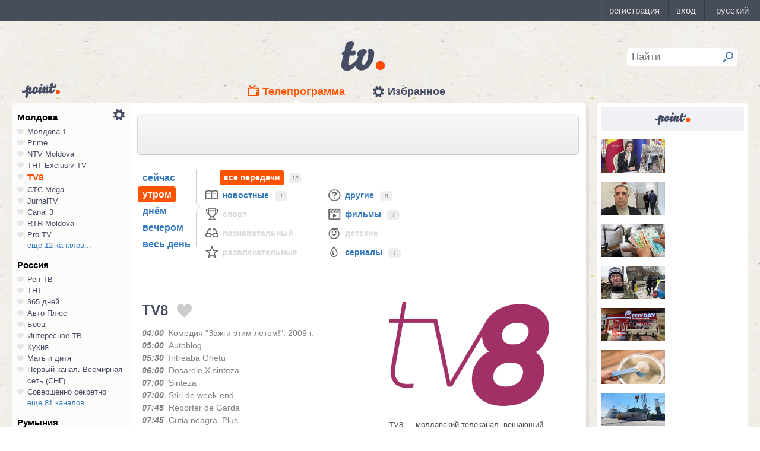

--- FILE ---
content_type: text/html; charset=UTF-8
request_url: https://point.md/ru/tv/tv8/02-06-2024?range=1
body_size: 48243
content:
<!DOCTYPE html>
<!--[if lt IE 7]> <html class="no-js lt-ie9 lt-ie8 lt-ie7" lang="ru"> <![endif]-->
<!--[if IE 7]> <html class="no-js lt-ie9 lt-ie8" lang="ru"> <![endif]-->
<!--[if IE 8]> <html class="no-js lt-ie9" lang="ru"> <![endif]-->
<!--[if gt IE 8]><!--> <html class="no-js" lang="ru"> <!--<![endif]-->
<head>
<meta charset="utf-8">
<title>Телепрограмма TV8 Программа передач TV8 на 02 июня 2024.</title>
<meta name="referrer" content="always">
<meta name="referrer" content="unsafe-url">
<meta property="fb:pages" content="291206964288143" />
<meta name="description" content="Телеканал TV8: программа телепередач канала TV8 на 02 июня 2024, программа ТВ передач канала TV8 на 02 июня 2024.">
<meta http-equiv="X-UA-Compatible" content="IE=edge">
<meta http-equiv="Content-language" content="ru">
<meta name="viewport" content="width=device-width, initial-scale=1">
<meta name="91564b2866880340b54fca4e61da2ba7" content="">
<meta property="og:title" content='Телепрограмма TV8 Программа передач TV8 на 02 июня 2024.'>
<meta property="og:description" content='Телеканал TV8: программа телепередач канала TV8 на 02 июня 2024, программа ТВ передач канала TV8 на 02 июня 2024.'>
<meta name="google-site-verification" content="MgzPYYwLsDBR3MwyP5vQwaNntlZhsA9ZbHzqi76XkTI" />
<meta name="google-site-verification" content="FbAVYAlIfMOs5JMfrra3FNGi9ob3inMGXMey6DxGaTQ" />
<meta property="og:site_name" content="Point.md">
<link rel="manifest" href="/manifest.json">
<link rel="apple-touch-icon" href="/static/assets/i/common/favicons/apple-touch-icon.png?v=eb4027d0bf92e5b8e0fcb1718130d86a">
<link rel="icon" type="image/png" sizes="32x32" href="/static/assets/i/common/favicons/favicon-32x32.png?v=a53f946719508f607cfc0dd7d20ec198">
<link rel="icon" type="image/png" sizes="16x16" href="/static/assets/i/common/favicons/favicon-16x16.png?v=9d63d703e9736f82d2d8bf1f322c7d3e">
<link rel='shortcut icon' href="/static/assets/i/common/favicons/favicon.ico?v=2f9cff9c47dc1b5e7827967e1c9c1ac3">
<link rel="mask-icon" href="/static/assets/i/common/favicons/safari-pinned-tab.svg?v=04489c59e4fa654bc5fafc8d94255afe" color="#5bbad5">
<meta name="msapplication-TileColor" content="#00aba9">
<meta name="theme-color" content="#ffffff">
<script src="https://cdn.jsdelivr.net/npm/chart.js@2.8.0"></script>

<meta name="keywords" content="TV8, телепрограмма, программа передач, на 02 июня 2024">

<!-- Google Tag Manager -->
<script>(function(w,d,s,l,i){w[l]=w[l]||[];w[l].push({'gtm.start':
new Date().getTime(),event:'gtm.js'});var f=d.getElementsByTagName(s)[0],
j=d.createElement(s),dl=l!='dataLayer'?'&l='+l:'';j.async=true;j.src=
'https://www.googletagmanager.com/gtm.js?id='+i+dl;f.parentNode.insertBefore(j,f);
})(window,document,'script','dataLayer','GTM-TK7TMRL');</script>
<!-- End Google Tag Manager -->
<meta property="og:type" content="website">
<meta property="og:image:width" content="600">
<meta property="og:image:height" content="315">
<meta property="og:image" itemprop="image" content="https://point.md/static/assets/i/common/logo-og.png">


<meta property="og:url" content="https://point.md/ru/tv/tv8/02-06-2024?range=1">


<link rel="preload" href="/static/assets/fonts/Inter-Regular-Web.ttf" as="font" crossorigin="anonymous" />
<link rel="preload" href="/static/assets/fonts/Inter-Bold.ttf" as="font" crossorigin="anonymous" />
<link rel="preload" href="/static/assets/fonts/Inter-SemiBold.ttf" as="font" crossorigin="anonymous" />
<link rel="alternate" hreflang="ro" href="https://point.md/ro/">
<link rel="icon" type="icon" href="/static/favicon.ico?v=35b5f75047dfd55dd1d603080c3ded93">
<link rel="stylesheet" rel="preload" href="/static/assets/dist/css/styles.css?v=16122020" as="style">
<script data-ad-client="ca-pub-1293188035257222" async src="https://pagead2.googlesyndication.com/pagead/js/adsbygoogle.js"></script>
</head>
<body class="tv-page" >
<!-- Google Tag Manager (noscript) -->
<noscript><iframe src="https://www.googletagmanager.com/ns.html?id=GTM-TK7TMRL"
height="0" width="0" style="display:none;visibility:hidden"></iframe></noscript>
<!-- End Google Tag Manager (noscript) -->
<style>
#topbar-panel {
display: block;
position: fixed;
top: 0;
left: 0;
z-index: 100;
width: 100%;
height: 36px;
}
#topbar{
display: block;
position: fixed;
top: 0;
left: 0;
z-index: 20000;
width: 100%;
height: 36px;
background: #474D59;
}
</style>
<script
id="topbar"
src="//simpalsid.com/simpalsid/static/js/loader.min.js?v=202003"
data-project-id="5107de83-f208-4ca4-87ed-9b69d58d16e1"
async></script>

<script src="/static/components/votum-client/dist/browser-votum-client-app.js?v=2.5.63"></script>
<!--[if lt IE 7]><p class="chromeframe">Вы используете <strong>устаревший</strong> браузер. Пожалуйста <a href="http://browsehappy.com/">обновите ваш браузер</a> или <a href="http://www.google.com/chromeframe/?redirect=true">активируйте Google Chrome Frame</a>.</p><![endif]-->


<div class="wrapper" itemscope itemtype="https://schema.org/WebPage">
<img src="/static/assets/i/common/logo-news.png" class="logo-for-print" alt="point news">
<header class="header">

<header class="tv__header">
<a class="tv__header__logo"href="/ru/tv"></a>
<a class="tv__header__point" href="/"></a>
<nav class="tv__header__navigation" >
<ul>
<li class="m-active">
<a class="tv__header__navigation__tvprogramm " href="/ru/tv">Телепрограмма</a>
</li>
<li class="">
<a class="tv__header__navigation__settings" href="/ru/tv/settings">Избранное</a>
</li>
</ul>
</nav>
<div class="tv__header__search" id="tv_search_form">
<fieldset>
<input value="" name="q" id="tv_search_input" type="text" class="query" placeholder="Найти" maxlength="40" data-lang="ru" autocomplete="off" >
<button id="searchbutton" type="submit"></button>
</fieldset>
<ul class="tv__header__search__autocomplete" >
</ul>
</div>
</header>
<script>
const layerObject = {
event: 'page_view',
pageType: 'tvpage',
};

window.dataLayer.push(layerObject);
</script>

</header>
<div class="content"
itemscope itemtype="http://www.schema.org/NewsArticle">

<div class="wrapper">
<section class="clearfix" id="container">
<aside class="channel__list" id="channel-list"><a class="channel__list__settings" href="/ru/tv/settings"></a>

<section class="channel__list__region">
<header class="channel__list__region__title">
Молдова
</header>
<ul class="channels_list_for_22">




<li data-channel-id-forfav="110" class="

">
<a href="/ru/tv/moldova1">
<i title="Нажмите, чтобы добавить канал Молдова 1 в избранное"
data-lang="ru"
data-action="add"
data-channel="110"
class=""></i>
Молдова 1
</a>
</li>




<li data-channel-id-forfav="145" class="

">
<a href="/ru/tv/prime">
<i title="Нажмите, чтобы добавить канал Prime в избранное"
data-lang="ru"
data-action="add"
data-channel="145"
class=""></i>
Prime
</a>
</li>




<li data-channel-id-forfav="413" class="

">
<a href="/ru/tv/NTV-Moldova">
<i title="Нажмите, чтобы добавить канал NTV Moldova в избранное"
data-lang="ru"
data-action="add"
data-channel="413"
class=""></i>
NTV Moldova
</a>
</li>




<li data-channel-id-forfav="141" class="

">
<a href="/ru/tv/tnt-exclusiv">
<i title="Нажмите, чтобы добавить канал ТНТ Exclusiv TV в избранное"
data-lang="ru"
data-action="add"
data-channel="141"
class=""></i>
ТНТ Exclusiv TV
</a>
</li>




<li data-channel-id-forfav="142" class="
 channel__list__selected
">
<a href="/ru/tv/tv8">
<i title="Нажмите, чтобы добавить канал TV8 в избранное"
data-lang="ru"
data-action="add"
data-channel="142"
class=""></i>
TV8
</a>
</li>




<li data-channel-id-forfav="140" class="

">
<a href="/ru/tv/ctc">
<i title="Нажмите, чтобы добавить канал СТС Mega в избранное"
data-lang="ru"
data-action="add"
data-channel="140"
class=""></i>
СТС Mega
</a>
</li>




<li data-channel-id-forfav="207" class="

">
<a href="/ru/tv/jurnaltv">
<i title="Нажмите, чтобы добавить канал JurnalTV в избранное"
data-lang="ru"
data-action="add"
data-channel="207"
class=""></i>
JurnalTV
</a>
</li>




<li data-channel-id-forfav="219" class="

">
<a href="/ru/tv/canal3">
<i title="Нажмите, чтобы добавить канал Canal 3 в избранное"
data-lang="ru"
data-action="add"
data-channel="219"
class=""></i>
Canal 3
</a>
</li>




<li data-channel-id-forfav="229" class="

">
<a href="/ru/tv/rtr">
<i title="Нажмите, чтобы добавить канал RTR Moldova в избранное"
data-lang="ru"
data-action="add"
data-channel="229"
class=""></i>
RTR Moldova
</a>
</li>




<li data-channel-id-forfav="138" class="

">
<a href="/ru/tv/protv-moldova">
<i title="Нажмите, чтобы добавить канал Pro TV в избранное"
data-lang="ru"
data-action="add"
data-channel="138"
class=""></i>
Pro TV
</a>
</li>




<li data-channel-id-forfav="189" class="

hidden_channel">
<a href="/ru/tv/familiadomashniy">
<i title="Нажмите, чтобы добавить канал Familia Domashniy в избранное"
data-lang="ru"
data-action="add"
data-channel="189"
class=""></i>
Familia Domashniy
</a>
</li>








<li data-channel-id-forfav="217" class="

hidden_channel">
<a href="/ru/tv/noroctv">
<i title="Нажмите, чтобы добавить канал Noroc в избранное"
data-lang="ru"
data-action="add"
data-channel="217"
class=""></i>
Noroc
</a>
</li>




<li data-channel-id-forfav="37" class="

hidden_channel">
<a href="/ru/tv/n4">
<i title="Нажмите, чтобы добавить канал N4 в избранное"
data-lang="ru"
data-action="add"
data-channel="37"
class=""></i>
N4
</a>
</li>




<li data-channel-id-forfav="4" class="

hidden_channel">
<a href="/ru/tv/canal2">
<i title="Нажмите, чтобы добавить канал Canal 2 в избранное"
data-lang="ru"
data-action="add"
data-channel="4"
class=""></i>
Canal 2
</a>
</li>




<li data-channel-id-forfav="8" class="

hidden_channel">
<a href="/ru/tv/acasa">
<i title="Нажмите, чтобы добавить канал Acasa в избранное"
data-lang="ru"
data-action="add"
data-channel="8"
class=""></i>
Acasa
</a>
</li>




<li data-channel-id-forfav="90" class="

hidden_channel">
<a href="/ru/tv/tvc21">
<i title="Нажмите, чтобы добавить канал TVC-21 в избранное"
data-lang="ru"
data-action="add"
data-channel="90"
class=""></i>
TVC-21
</a>
</li>
















































































































<li data-channel-id-forfav="218" class="

hidden_channel">
<a href="/ru/tv/accenttv">
<i title="Нажмите, чтобы добавить канал Accent TV в избранное"
data-lang="ru"
data-action="add"
data-channel="218"
class=""></i>
Accent TV
</a>
</li>






























































<li data-channel-id-forfav="362" class="

hidden_channel">
<a href="/ru/tv/tvr">
<i title="Нажмите, чтобы добавить канал TVR Moldova в избранное"
data-lang="ru"
data-action="add"
data-channel="362"
class=""></i>
TVR Moldova
</a>
</li>










<li data-channel-id-forfav="408" class="

hidden_channel">
<a href="/ru/tv/zona-m">
<i title="Нажмите, чтобы добавить канал Zona M в избранное"
data-lang="ru"
data-action="add"
data-channel="408"
class=""></i>
Zona M
</a>
</li>




<li data-channel-id-forfav="409" class="

hidden_channel">
<a href="/ru/tv/busuioc-tv">
<i title="Нажмите, чтобы добавить канал Busuioc TV в избранное"
data-lang="ru"
data-action="add"
data-channel="409"
class=""></i>
Busuioc TV
</a>
</li>




<li data-channel-id-forfav="414" class="

hidden_channel">
<a href="/ru/tv/agro-tv">
<i title="Нажмите, чтобы добавить канал Agro TV в избранное"
data-lang="ru"
data-action="add"
data-channel="414"
class=""></i>
Agro TV
</a>
</li>




<li data-channel-id-forfav="418" class="

hidden_channel">
<a href="/ru/tv/itv-moldova">
<i title="Нажмите, чтобы добавить канал ITV Moldova в избранное"
data-lang="ru"
data-action="add"
data-channel="418"
class=""></i>
ITV Moldova
</a>
</li>
























































































</ul>

<a class="channel__list__more"
data-channels-list=".channels_list_for_22"
href="#" title="Нажмите, чтобы развернуть список каналов для региона"
data-text-before="еще 12 каналов..."
data-text-after="свернуть"
data-state="hidden">
еще 12 каналов...
</a>

</section>

<section class="channel__list__region">
<header class="channel__list__region__title">
Россия
</header>
<ul class="channels_list_for_31">


























<li data-channel-id-forfav="230" class="

">
<a href="/ru/tv/rentv">
<i title="Нажмите, чтобы добавить канал Рен ТВ в избранное"
data-lang="ru"
data-action="add"
data-channel="230"
class=""></i>
Рен ТВ
</a>
</li>




<li data-channel-id-forfav="83" class="

">
<a href="/ru/tv/tnt">
<i title="Нажмите, чтобы добавить канал ТНТ в избранное"
data-lang="ru"
data-action="add"
data-channel="83"
class=""></i>
ТНТ
</a>
</li>














<li data-channel-id-forfav="1" class="

">
<a href="/ru/tv/365days">
<i title="Нажмите, чтобы добавить канал 365 дней в избранное"
data-lang="ru"
data-action="add"
data-channel="1"
class=""></i>
365 дней
</a>
</li>




<li data-channel-id-forfav="100" class="

">
<a href="/ru/tv/autoplus">
<i title="Нажмите, чтобы добавить канал Авто Плюс в избранное"
data-lang="ru"
data-action="add"
data-channel="100"
class=""></i>
Авто Плюс
</a>
</li>




<li data-channel-id-forfav="101" class="

">
<a href="/ru/tv/boec">
<i title="Нажмите, чтобы добавить канал Боец в избранное"
data-lang="ru"
data-action="add"
data-channel="101"
class=""></i>
Боец
</a>
</li>






<li data-channel-id-forfav="105" class="

">
<a href="/ru/tv/interesnoetv">
<i title="Нажмите, чтобы добавить канал Интересное ТВ в избранное"
data-lang="ru"
data-action="add"
data-channel="105"
class=""></i>
Интересное ТВ
</a>
</li>




<li data-channel-id-forfav="108" class="

">
<a href="/ru/tv/kuhnyatv">
<i title="Нажмите, чтобы добавить канал Кухня в избранное"
data-lang="ru"
data-action="add"
data-channel="108"
class=""></i>
Кухня
</a>
</li>




<li data-channel-id-forfav="109" class="

">
<a href="/ru/tv/mama-tv">
<i title="Нажмите, чтобы добавить канал Мать и дитя в избранное"
data-lang="ru"
data-action="add"
data-channel="109"
class=""></i>
Мать и дитя
</a>
</li>






<li data-channel-id-forfav="115" class="

">
<a href="/ru/tv/perviy-kanal-vsemirnaya-set">
<i title="Нажмите, чтобы добавить канал Первый канал. Всемирная сеть (СНГ) в избранное"
data-lang="ru"
data-action="add"
data-channel="115"
class=""></i>
Первый канал. Всемирная сеть (СНГ)
</a>
</li>




<li data-channel-id-forfav="117" class="

">
<a href="/ru/tv/sovsekretno">
<i title="Нажмите, чтобы добавить канал Совершенно секретно в избранное"
data-lang="ru"
data-action="add"
data-channel="117"
class=""></i>
Совершенно секретно
</a>
</li>






<li data-channel-id-forfav="12" class="

hidden_channel">
<a href="/ru/tv/tvkultura">
<i title="Нажмите, чтобы добавить канал Россия К в избранное"
data-lang="ru"
data-action="add"
data-channel="12"
class=""></i>
Россия К
</a>
</li>






<li data-channel-id-forfav="121" class="

hidden_channel">
<a href="/ru/tv/fenixplus">
<i title="Нажмите, чтобы добавить канал Феникс+Кино в избранное"
data-lang="ru"
data-action="add"
data-channel="121"
class=""></i>
Феникс+Кино
</a>
</li>






<li data-channel-id-forfav="13" class="

hidden_channel">
<a href="/ru/tv/peretz">
<i title="Нажмите, чтобы добавить канал Перец в избранное"
data-lang="ru"
data-action="add"
data-channel="13"
class=""></i>
Перец
</a>
</li>






<li data-channel-id-forfav="133" class="

hidden_channel">
<a href="/ru/tv/fox-life">
<i title="Нажмите, чтобы добавить канал Fox-Life в избранное"
data-lang="ru"
data-action="add"
data-channel="133"
class=""></i>
Fox-Life
</a>
</li>




<li data-channel-id-forfav="134" class="

hidden_channel">
<a href="/ru/tv/illuzion">
<i title="Нажмите, чтобы добавить канал Иллюзион+ в избранное"
data-lang="ru"
data-action="add"
data-channel="134"
class=""></i>
Иллюзион+
</a>
</li>






<li data-channel-id-forfav="14" class="

hidden_channel">
<a href="/ru/tv/tdk">
<i title="Нажмите, чтобы добавить канал Дамский клуб в избранное"
data-lang="ru"
data-action="add"
data-channel="14"
class=""></i>
Дамский клуб
</a>
</li>








<li data-channel-id-forfav="147" class="

hidden_channel">
<a href="/ru/tv/telekanaldetskiy">
<i title="Нажмите, чтобы добавить канал Детский в избранное"
data-lang="ru"
data-action="add"
data-channel="147"
class=""></i>
Детский
</a>
</li>






<li data-channel-id-forfav="149" class="

hidden_channel">
<a href="/ru/tv/ntvplus">
<i title="Нажмите, чтобы добавить канал НТВ+ Киносоюз в избранное"
data-lang="ru"
data-action="add"
data-channel="149"
class=""></i>
НТВ+ Киносоюз
</a>
</li>




<li data-channel-id-forfav="15" class="

hidden_channel">
<a href="/ru/tv/domashniy">
<i title="Нажмите, чтобы добавить канал Домашний в избранное"
data-lang="ru"
data-action="add"
data-channel="15"
class=""></i>
Домашний
</a>
</li>




<li data-channel-id-forfav="155" class="

hidden_channel">
<a href="/ru/tv/tvzvezda">
<i title="Нажмите, чтобы добавить канал Звезда в избранное"
data-lang="ru"
data-action="add"
data-channel="155"
class=""></i>
Звезда
</a>
</li>










<li data-channel-id-forfav="16" class="

hidden_channel">
<a href="/ru/tv/drive">
<i title="Нажмите, чтобы добавить канал Драйв в избранное"
data-lang="ru"
data-action="add"
data-channel="16"
class=""></i>
Драйв
</a>
</li>




<li data-channel-id-forfav="166" class="

hidden_channel">
<a href="/ru/tv/retro">
<i title="Нажмите, чтобы добавить канал Ретро в избранное"
data-lang="ru"
data-action="add"
data-channel="166"
class=""></i>
Ретро
</a>
</li>




<li data-channel-id-forfav="167" class="

hidden_channel">
<a href="/ru/tv/perviy-avtomobilni">
<i title="Нажмите, чтобы добавить канал Первый автомобильный в избранное"
data-lang="ru"
data-action="add"
data-channel="167"
class=""></i>
Первый автомобильный
</a>
</li>




<li data-channel-id-forfav="168" class="

hidden_channel">
<a href="/ru/tv/axnscifi">
<i title="Нажмите, чтобы добавить канал AXN Sci Fi в избранное"
data-lang="ru"
data-action="add"
data-channel="168"
class=""></i>
AXN Sci Fi
</a>
</li>








<li data-channel-id-forfav="173" class="

hidden_channel">
<a href="/ru/tv/pyatyy-kanal-sankt-peterburg">
<i title="Нажмите, чтобы добавить канал Петербург - 5-й канал в избранное"
data-lang="ru"
data-action="add"
data-channel="173"
class=""></i>
Петербург - 5-й канал
</a>
</li>




<li data-channel-id-forfav="174" class="

hidden_channel">
<a href="/ru/tv/domkino">
<i title="Нажмите, чтобы добавить канал Дом кино в избранное"
data-lang="ru"
data-action="add"
data-channel="174"
class=""></i>
Дом кино
</a>
</li>




<li data-channel-id-forfav="175" class="

hidden_channel">
<a href="/ru/tv/eurocinema">
<i title="Нажмите, чтобы добавить канал Еврокино в избранное"
data-lang="ru"
data-action="add"
data-channel="175"
class=""></i>
Еврокино
</a>
</li>




<li data-channel-id-forfav="179" class="

hidden_channel">
<a href="/ru/tv/spas">
<i title="Нажмите, чтобы добавить канал Спас в избранное"
data-lang="ru"
data-action="add"
data-channel="179"
class=""></i>
Спас
</a>
</li>




<li data-channel-id-forfav="18" class="

hidden_channel">
<a href="/ru/tv/eurosport">
<i title="Нажмите, чтобы добавить канал Евроспорт в избранное"
data-lang="ru"
data-action="add"
data-channel="18"
class=""></i>
Евроспорт
</a>
</li>




<li data-channel-id-forfav="182" class="

hidden_channel">
<a href="/ru/tv/rossiya-24">
<i title="Нажмите, чтобы добавить канал Россия 24 в избранное"
data-lang="ru"
data-action="add"
data-channel="182"
class=""></i>
Россия 24
</a>
</li>




<li data-channel-id-forfav="183" class="

hidden_channel">
<a href="/ru/tv/laminor">
<i title="Нажмите, чтобы добавить канал Ля-минор в избранное"
data-lang="ru"
data-action="add"
data-channel="183"
class=""></i>
Ля-минор
</a>
</li>




<li data-channel-id-forfav="19" class="

hidden_channel">
<a href="/ru/tv/eurosport2">
<i title="Нажмите, чтобы добавить канал Евроспорт 2 в избранное"
data-lang="ru"
data-action="add"
data-channel="19"
class=""></i>
Евроспорт 2
</a>
</li>




<li data-channel-id-forfav="191" class="

hidden_channel">
<a href="/ru/tv/russkaya-noch">
<i title="Нажмите, чтобы добавить канал Русская ночь в избранное"
data-lang="ru"
data-action="add"
data-channel="191"
class=""></i>
Русская ночь
</a>
</li>








<li data-channel-id-forfav="200" class="

hidden_channel">
<a href="/ru/tv/nastoyaschee_strashnoe_televidenie">
<i title="Нажмите, чтобы добавить канал Настоящее Страшное Телевидение в избранное"
data-lang="ru"
data-action="add"
data-channel="200"
class=""></i>
Настоящее Страшное Телевидение
</a>
</li>




<li data-channel-id-forfav="201" class="

hidden_channel">
<a href="/ru/tv/vremea">
<i title="Нажмите, чтобы добавить канал Время в избранное"
data-lang="ru"
data-action="add"
data-channel="201"
class=""></i>
Время
</a>
</li>




<li data-channel-id-forfav="202" class="

hidden_channel">
<a href="/ru/tv/moyaplaneta">
<i title="Нажмите, чтобы добавить канал Моя планета в избранное"
data-lang="ru"
data-action="add"
data-channel="202"
class=""></i>
Моя планета
</a>
</li>




<li data-channel-id-forfav="205" class="

hidden_channel">
<a href="/ru/tv/sarafan">
<i title="Нажмите, чтобы добавить канал Сарафан в избранное"
data-lang="ru"
data-action="add"
data-channel="205"
class=""></i>
Сарафан
</a>
</li>




<li data-channel-id-forfav="209" class="

hidden_channel">
<a href="/ru/tv/viasat-nature">
<i title="Нажмите, чтобы добавить канал Viasat Nature CEE в избранное"
data-lang="ru"
data-action="add"
data-channel="209"
class=""></i>
Viasat Nature CEE
</a>
</li>




<li data-channel-id-forfav="21" class="

hidden_channel">
<a href="/ru/tv/viasat-nature-cee">
<i title="Нажмите, чтобы добавить канал Viasat Explorer в избранное"
data-lang="ru"
data-action="add"
data-channel="21"
class=""></i>
Viasat Explorer
</a>
</li>








<li data-channel-id-forfav="220" class="

hidden_channel">
<a href="/ru/tv/karusel">
<i title="Нажмите, чтобы добавить канал Карусель в избранное"
data-lang="ru"
data-action="add"
data-channel="220"
class=""></i>
Карусель
</a>
</li>








<li data-channel-id-forfav="223" class="

hidden_channel">
<a href="/ru/tv/psikhologiya-21">
<i title="Нажмите, чтобы добавить канал Психология 21 в избранное"
data-lang="ru"
data-action="add"
data-channel="223"
class=""></i>
Психология 21
</a>
</li>




<li data-channel-id-forfav="224" class="

hidden_channel">
<a href="/ru/tv/domashnie-zhivotnye">
<i title="Нажмите, чтобы добавить канал Домашние животные в избранное"
data-lang="ru"
data-action="add"
data-channel="224"
class=""></i>
Домашние животные
</a>
</li>




<li data-channel-id-forfav="225" class="

hidden_channel">
<a href="/ru/tv/voprosy-i-otvety">
<i title="Нажмите, чтобы добавить канал Вопросы и ответы в избранное"
data-lang="ru"
data-action="add"
data-channel="225"
class=""></i>
Вопросы и ответы
</a>
</li>




<li data-channel-id-forfav="23" class="

hidden_channel">
<a href="/ru/tv/viasat-history">
<i title="Нажмите, чтобы добавить канал Viasat History в избранное"
data-lang="ru"
data-action="add"
data-channel="23"
class=""></i>
Viasat History
</a>
</li>






<li data-channel-id-forfav="25" class="

hidden_channel">
<a href="/ru/tv/russkiyillusion">
<i title="Нажмите, чтобы добавить канал Русский иллюзион в избранное"
data-lang="ru"
data-action="add"
data-channel="25"
class=""></i>
Русский иллюзион
</a>
</li>








<li data-channel-id-forfav="28" class="

hidden_channel">
<a href="/ru/tv/k1">
<i title="Нажмите, чтобы добавить канал К 1 в избранное"
data-lang="ru"
data-action="add"
data-channel="28"
class=""></i>
К 1
</a>
</li>




<li data-channel-id-forfav="29" class="

hidden_channel">
<a href="/ru/tv/k2">
<i title="Нажмите, чтобы добавить канал К 2 в избранное"
data-lang="ru"
data-action="add"
data-channel="29"
class=""></i>
К 2
</a>
</li>




<li data-channel-id-forfav="298" class="

hidden_channel">
<a href="/ru/tv/khl">
<i title="Нажмите, чтобы добавить канал Континентальная Хоккейная Лига в избранное"
data-lang="ru"
data-action="add"
data-channel="298"
class=""></i>
Континентальная Хоккейная Лига
</a>
</li>






<li data-channel-id-forfav="30" class="

hidden_channel">
<a href="/ru/tv/ntv-plus-kinohit">
<i title="Нажмите, чтобы добавить канал НТВ+ Кинохит в избранное"
data-lang="ru"
data-action="add"
data-channel="30"
class=""></i>
НТВ+ Кинохит
</a>
</li>




<li data-channel-id-forfav="300" class="

hidden_channel">
<a href="/ru/tv/ntv-plyus-futbol-2">
<i title="Нажмите, чтобы добавить канал НТВ+ Футбол-2 в избранное"
data-lang="ru"
data-action="add"
data-channel="300"
class=""></i>
НТВ+ Футбол-2
</a>
</li>








<li data-channel-id-forfav="314" class="

hidden_channel">
<a href="/ru/tv/you">
<i title="Нажмите, чтобы добавить канал Ю в избранное"
data-lang="ru"
data-action="add"
data-channel="314"
class=""></i>
Ю
</a>
</li>






<li data-channel-id-forfav="322" class="

hidden_channel">
<a href="/ru/tv/tv1000-megahit-hd">
<i title="Нажмите, чтобы добавить канал TV1000 Megahit HD в избранное"
data-lang="ru"
data-action="add"
data-channel="322"
class=""></i>
TV1000 Megahit HD
</a>
</li>




<li data-channel-id-forfav="323" class="

hidden_channel">
<a href="/ru/tv/tvV1000-comedy-hd">
<i title="Нажмите, чтобы добавить канал TV1000 Comedy HD в избранное"
data-lang="ru"
data-action="add"
data-channel="323"
class=""></i>
TV1000 Comedy HD
</a>
</li>




<li data-channel-id-forfav="33" class="

hidden_channel">
<a href="/ru/tv/mir">
<i title="Нажмите, чтобы добавить канал Мир в избранное"
data-lang="ru"
data-action="add"
data-channel="33"
class=""></i>
Мир
</a>
</li>








<li data-channel-id-forfav="35" class="

hidden_channel">
<a href="/ru/tv/mtv-ru">
<i title="Нажмите, чтобы добавить канал MTV (Россия) в избранное"
data-lang="ru"
data-action="add"
data-channel="35"
class=""></i>
MTV (Россия)
</a>
</li>




<li data-channel-id-forfav="36" class="

hidden_channel">
<a href="/ru/tv/muz-tv">
<i title="Нажмите, чтобы добавить канал МузТВ в избранное"
data-lang="ru"
data-action="add"
data-channel="36"
class=""></i>
МузТВ
</a>
</li>






<li data-channel-id-forfav="388" class="

hidden_channel">
<a href="/ru/tv/mulit">
<i title="Нажмите, чтобы добавить канал МУЛЬТ в избранное"
data-lang="ru"
data-action="add"
data-channel="388"
class=""></i>
МУЛЬТ
</a>
</li>






<li data-channel-id-forfav="40" class="

hidden_channel">
<a href="/ru/tv/ntv-plus-nashe-kino">
<i title="Нажмите, чтобы добавить канал НТВ+ Наше новое кино в избранное"
data-lang="ru"
data-action="add"
data-channel="40"
class=""></i>
НТВ+ Наше новое кино
</a>
</li>












<li data-channel-id-forfav="43" class="

hidden_channel">
<a href="/ru/tv/ntv">
<i title="Нажмите, чтобы добавить канал НТВ в избранное"
data-lang="ru"
data-action="add"
data-channel="43"
class=""></i>
НТВ
</a>
</li>




<li data-channel-id-forfav="44" class="

hidden_channel">
<a href="/ru/tv/ntv-plyus-nashe-kino">
<i title="Нажмите, чтобы добавить канал НТВ+ Наше кино в избранное"
data-lang="ru"
data-action="add"
data-channel="44"
class=""></i>
НТВ+ Наше кино
</a>
</li>




<li data-channel-id-forfav="45" class="

hidden_channel">
<a href="/ru/tv/nashe-lyubimoe-kino">
<i title="Нажмите, чтобы добавить канал Наше любимое кино в избранное"
data-lang="ru"
data-action="add"
data-channel="45"
class=""></i>
Наше любимое кино
</a>
</li>




<li data-channel-id-forfav="46" class="

hidden_channel">
<a href="/ru/tv/ntv-plyus-kinoklub">
<i title="Нажмите, чтобы добавить канал НТВ+ Киноклуб в избранное"
data-lang="ru"
data-action="add"
data-channel="46"
class=""></i>
НТВ+ Киноклуб
</a>
</li>




<li data-channel-id-forfav="48" class="

hidden_channel">
<a href="/ru/tv/detskiy-mir">
<i title="Нажмите, чтобы добавить канал Детский мир в избранное"
data-lang="ru"
data-action="add"
data-channel="48"
class=""></i>
Детский мир
</a>
</li>




<li data-channel-id-forfav="49" class="

hidden_channel">
<a href="/ru/tv/rtvi">
<i title="Нажмите, чтобы добавить канал RTVi в избранное"
data-lang="ru"
data-action="add"
data-channel="49"
class=""></i>
RTVi
</a>
</li>




<li data-channel-id-forfav="5" class="

hidden_channel">
<a href="/ru/tv/5-kanal">
<i title="Нажмите, чтобы добавить канал 5 Телеканал в избранное"
data-lang="ru"
data-action="add"
data-channel="5"
class=""></i>
5 Телеканал
</a>
</li>




<li data-channel-id-forfav="50" class="

hidden_channel">
<a href="/ru/tv/ntv-plus-premiera">
<i title="Нажмите, чтобы добавить канал НТВ+ Премьера в избранное"
data-lang="ru"
data-action="add"
data-channel="50"
class=""></i>
НТВ+ Премьера
</a>
</li>




<li data-channel-id-forfav="51" class="

hidden_channel">
<a href="/ru/tv/ntv-plus-footbal">
<i title="Нажмите, чтобы добавить канал НТВ+ Футбол в избранное"
data-lang="ru"
data-action="add"
data-channel="51"
class=""></i>
НТВ+ Футбол
</a>
</li>




<li data-channel-id-forfav="53" class="

hidden_channel">
<a href="/ru/tv/discovery-channel-ru">
<i title="Нажмите, чтобы добавить канал Discovery Channel (Россия) в избранное"
data-lang="ru"
data-action="add"
data-channel="53"
class=""></i>
Discovery Channel (Россия)
</a>
</li>




<li data-channel-id-forfav="54" class="

hidden_channel">
<a href="/ru/tv/animal-planet-ru">
<i title="Нажмите, чтобы добавить канал Animal Planet (Россия) в избранное"
data-lang="ru"
data-action="add"
data-channel="54"
class=""></i>
Animal Planet (Россия)
</a>
</li>




<li data-channel-id-forfav="58" class="

hidden_channel">
<a href="/ru/tv/tlc">
<i title="Нажмите, чтобы добавить канал TLC в избранное"
data-lang="ru"
data-action="add"
data-channel="58"
class=""></i>
TLC
</a>
</li>








<li data-channel-id-forfav="63" class="

hidden_channel">
<a href="/ru/tv/reality">
<i title="Нажмите, чтобы добавить канал Reality в избранное"
data-lang="ru"
data-action="add"
data-channel="63"
class=""></i>
Reality
</a>
</li>




<li data-channel-id-forfav="64" class="

hidden_channel">
<a href="/ru/tv/ntv-mir">
<i title="Нажмите, чтобы добавить канал НТВ-Мир в избранное"
data-lang="ru"
data-action="add"
data-channel="64"
class=""></i>
НТВ-Мир
</a>
</li>




<li data-channel-id-forfav="65" class="

hidden_channel">
<a href="/ru/tv/okhota-i-rybalka">
<i title="Нажмите, чтобы добавить канал Охота и рыбалка в избранное"
data-lang="ru"
data-action="add"
data-channel="65"
class=""></i>
Охота и рыбалка
</a>
</li>






<li data-channel-id-forfav="67" class="

hidden_channel">
<a href="/ru/tv/perviy-kanal-vsemirnaya-set">
<i title="Нажмите, чтобы добавить канал Первый канал. Всемирная сеть в избранное"
data-lang="ru"
data-action="add"
data-channel="67"
class=""></i>
Первый канал. Всемирная сеть
</a>
</li>




<li data-channel-id-forfav="68" class="

hidden_channel">
<a href="/ru/tv/rtr_planeta_cng">
<i title="Нажмите, чтобы добавить канал РТР "Планета" (СНГ) в избранное"
data-lang="ru"
data-action="add"
data-channel="68"
class=""></i>
РТР "Планета" (СНГ)
</a>
</li>




<li data-channel-id-forfav="7" class="

hidden_channel">
<a href="/ru/tv/24-tehno">
<i title="Нажмите, чтобы добавить канал 24 Техно в избранное"
data-lang="ru"
data-action="add"
data-channel="7"
class=""></i>
24 Техно
</a>
</li>






<li data-channel-id-forfav="72" class="

hidden_channel">
<a href="/ru/tv/rbc-tv">
<i title="Нажмите, чтобы добавить канал РБК-ТВ в избранное"
data-lang="ru"
data-action="add"
data-channel="72"
class=""></i>
РБК-ТВ
</a>
</li>




<li data-channel-id-forfav="73" class="

hidden_channel">
<a href="/ru/tv/rentv">
<i title="Нажмите, чтобы добавить канал Рен ТВ в избранное"
data-lang="ru"
data-action="add"
data-channel="73"
class=""></i>
Рен ТВ
</a>
</li>




<li data-channel-id-forfav="75" class="

hidden_channel">
<a href="/ru/tv/rtr-planeta">
<i title="Нажмите, чтобы добавить канал РТР "Планета" в избранное"
data-lang="ru"
data-action="add"
data-channel="75"
class=""></i>
РТР "Планета"
</a>
</li>




<li data-channel-id-forfav="76" class="

hidden_channel">
<a href="/ru/tv/rossia-1">
<i title="Нажмите, чтобы добавить канал Россия 1 в избранное"
data-lang="ru"
data-action="add"
data-channel="76"
class=""></i>
Россия 1
</a>
</li>




<li data-channel-id-forfav="78" class="

hidden_channel">
<a href="/ru/tv/rossia-2">
<i title="Нажмите, чтобы добавить канал Россия 2 в избранное"
data-lang="ru"
data-action="add"
data-channel="78"
class=""></i>
Россия 2
</a>
</li>








<li data-channel-id-forfav="86" class="

hidden_channel">
<a href="/ru/tv/tv3">
<i title="Нажмите, чтобы добавить канал ТВ3 в избранное"
data-lang="ru"
data-action="add"
data-channel="86"
class=""></i>
ТВ3
</a>
</li>






<li data-channel-id-forfav="88" class="

hidden_channel">
<a href="/ru/tv/tv1000">
<i title="Нажмите, чтобы добавить канал TV1000 в избранное"
data-lang="ru"
data-action="add"
data-channel="88"
class=""></i>
TV1000
</a>
</li>




<li data-channel-id-forfav="89" class="

hidden_channel">
<a href="/ru/tv/tv1000-russkoe-kino">
<i title="Нажмите, чтобы добавить канал ТВ1000 Русское кино в избранное"
data-lang="ru"
data-action="add"
data-channel="89"
class=""></i>
ТВ1000 Русское кино
</a>
</li>




<li data-channel-id-forfav="9" class="

hidden_channel">
<a href="/ru/tv/tv1000-action-east">
<i title="Нажмите, чтобы добавить канал TV1000 Action East в избранное"
data-lang="ru"
data-action="add"
data-channel="9"
class=""></i>
TV1000 Action East
</a>
</li>




<li data-channel-id-forfav="92" class="

hidden_channel">
<a href="/ru/tv/tvc-international">
<i title="Нажмите, чтобы добавить канал ТВ-Центр international в избранное"
data-lang="ru"
data-action="add"
data-channel="92"
class=""></i>
ТВ-Центр international
</a>
</li>










<li data-channel-id-forfav="99" class="

hidden_channel">
<a href="/ru/tv/zdorovoe_televidenie">
<i title="Нажмите, чтобы добавить канал Здоровое Телевидение в избранное"
data-lang="ru"
data-action="add"
data-channel="99"
class=""></i>
Здоровое Телевидение
</a>
</li>




<li data-channel-id-forfav="226" class="

hidden_channel">
<a href="/ru/tv/orujie">
<i title="Нажмите, чтобы добавить канал Оружие в избранное"
data-lang="ru"
data-action="add"
data-channel="226"
class=""></i>
Оружие
</a>
</li>




<li data-channel-id-forfav="294" class="

hidden_channel">
<a href="/ru/tv/jivi">
<i title="Нажмите, чтобы добавить канал Живи! в избранное"
data-lang="ru"
data-action="add"
data-channel="294"
class=""></i>
Живи!
</a>
</li>




<li data-channel-id-forfav="296" class="

hidden_channel">
<a href="/ru/tv/zoopark">
<i title="Нажмите, чтобы добавить канал Zooпарк в избранное"
data-lang="ru"
data-action="add"
data-channel="296"
class=""></i>
Zooпарк
</a>
</li>




<li data-channel-id-forfav="297" class="

hidden_channel">
<a href="/ru/tv/viasat-nature-history-hd">
<i title="Нажмите, чтобы добавить канал Viasat Nature/History HD в избранное"
data-lang="ru"
data-action="add"
data-channel="297"
class=""></i>
Viasat Nature/History HD
</a>
</li>


</ul>

<a class="channel__list__more"
data-channels-list=".channels_list_for_31"
href="#" title="Нажмите, чтобы развернуть список каналов для региона"
data-text-before="еще 81 каналов..."
data-text-after="свернуть"
data-state="hidden">
еще 81 каналов...
</a>

</section>

<section class="channel__list__region">
<header class="channel__list__region__title">
Румыния
</header>
<ul class="channels_list_for_39">


























































































































































<li data-channel-id-forfav="221" class="

">
<a href="/ru/tv/national">
<i title="Нажмите, чтобы добавить канал National TV в избранное"
data-lang="ru"
data-action="add"
data-channel="221"
class=""></i>
National TV
</a>
</li>




<li data-channel-id-forfav="222" class="

">
<a href="/ru/tv/tvri">
<i title="Нажмите, чтобы добавить канал TVRi в избранное"
data-lang="ru"
data-action="add"
data-channel="222"
class=""></i>
TVRi
</a>
</li>














































<li data-channel-id-forfav="340" class="

">
<a href="/ru/tv/acasa-gold">
<i title="Нажмите, чтобы добавить канал Acasa Gold в избранное"
data-lang="ru"
data-action="add"
data-channel="340"
class=""></i>
Acasa Gold
</a>
</li>




<li data-channel-id-forfav="345" class="

">
<a href="/ru/tv/favorit">
<i title="Нажмите, чтобы добавить канал Favorit в избранное"
data-lang="ru"
data-action="add"
data-channel="345"
class=""></i>
Favorit
</a>
</li>


































































<li data-channel-id-forfav="70" class="

">
<a href="/ru/tv/protv">
<i title="Нажмите, чтобы добавить канал Pro TV в избранное"
data-lang="ru"
data-action="add"
data-channel="70"
class=""></i>
Pro TV
</a>
</li>






























<li data-channel-id-forfav="93" class="

">
<a href="/ru/tv/tvr-1">
<i title="Нажмите, чтобы добавить канал TVR 1 в избранное"
data-lang="ru"
data-action="add"
data-channel="93"
class=""></i>
TVR 1
</a>
</li>




<li data-channel-id-forfav="94" class="

">
<a href="/ru/tv/tvr-2">
<i title="Нажмите, чтобы добавить канал TVR 2 в избранное"
data-lang="ru"
data-action="add"
data-channel="94"
class=""></i>
TVR 2
</a>
</li>














</ul>

</section>

<section class="channel__list__region">
<header class="channel__list__region__title">
Украина
</header>
<ul class="channels_list_for_28">














































































<li data-channel-id-forfav="136" class="

">
<a href="/ru/tv/noviy-kanal">
<i title="Нажмите, чтобы добавить канал Новый канал в избранное"
data-lang="ru"
data-action="add"
data-channel="136"
class=""></i>
Новый канал
</a>
</li>




















<li data-channel-id-forfav="156" class="

">
<a href="/ru/tv/footbal">
<i title="Нажмите, чтобы добавить канал Футбол (Украина) в избранное"
data-lang="ru"
data-action="add"
data-channel="156"
class=""></i>
Футбол (Украина)
</a>
</li>




<li data-channel-id-forfav="158" class="

">
<a href="/ru/tv/hth">
<i title="Нажмите, чтобы добавить канал НТН в избранное"
data-lang="ru"
data-action="add"
data-channel="158"
class=""></i>
НТН
</a>
</li>




<li data-channel-id-forfav="159" class="

">
<a href="/ru/tv/tet">
<i title="Нажмите, чтобы добавить канал ТЕТ в избранное"
data-lang="ru"
data-action="add"
data-channel="159"
class=""></i>
ТЕТ
</a>
</li>












<li data-channel-id-forfav="17" class="

">
<a href="/ru/tv/enter-film">
<i title="Нажмите, чтобы добавить канал Enter-фильм в избранное"
data-lang="ru"
data-action="add"
data-channel="17"
class=""></i>
Enter-фильм
</a>
</li>


























































<li data-channel-id-forfav="24" class="

">
<a href="/ru/tv/ictv">
<i title="Нажмите, чтобы добавить канал ICTV в избранное"
data-lang="ru"
data-action="add"
data-channel="24"
class=""></i>
ICTV
</a>
</li>






<li data-channel-id-forfav="26" class="

">
<a href="/ru/tv/inter">
<i title="Нажмите, чтобы добавить канал Интер в избранное"
data-lang="ru"
data-action="add"
data-channel="26"
class=""></i>
Интер
</a>
</li>




<li data-channel-id-forfav="27" class="

">
<a href="/ru/tv/inter-plius">
<i title="Нажмите, чтобы добавить канал Интер-Плюс в избранное"
data-lang="ru"
data-action="add"
data-channel="27"
class=""></i>
Интер-Плюс
</a>
</li>










<li data-channel-id-forfav="3" class="

">
<a href="/ru/tv/1-plus-1">
<i title="Нажмите, чтобы добавить канал 1+1 в избранное"
data-lang="ru"
data-action="add"
data-channel="3"
class=""></i>
1+1
</a>
</li>










<li data-channel-id-forfav="312" class="

">
<a href="/ru/tv/Pliusplius">
<i title="Нажмите, чтобы добавить канал ПлюсПлюс в избранное"
data-lang="ru"
data-action="add"
data-channel="312"
class=""></i>
ПлюсПлюс
</a>
</li>








































































<li data-channel-id-forfav="66" class="

hidden_channel">
<a href="/ru/tv/perviy-kanal">
<i title="Нажмите, чтобы добавить канал Первый канал в избранное"
data-lang="ru"
data-action="add"
data-channel="66"
class=""></i>
Первый канал
</a>
</li>






















<li data-channel-id-forfav="80" class="

hidden_channel">
<a href="/ru/tv/stb">
<i title="Нажмите, чтобы добавить канал СТБ в избранное"
data-lang="ru"
data-action="add"
data-channel="80"
class=""></i>
СТБ
</a>
</li>




<li data-channel-id-forfav="85" class="

hidden_channel">
<a href="/ru/tv/ucraine-trk">
<i title="Нажмите, чтобы добавить канал ТРК "Украина" в избранное"
data-lang="ru"
data-action="add"
data-channel="85"
class=""></i>
ТРК "Украина"
</a>
</li>




















<li data-channel-id-forfav="97" class="

hidden_channel">
<a href="/ru/tv/perviy-nacionalni">
<i title="Нажмите, чтобы добавить канал Первый национальный в избранное"
data-lang="ru"
data-action="add"
data-channel="97"
class=""></i>
Первый национальный
</a>
</li>












</ul>

<a class="channel__list__more"
data-channels-list=".channels_list_for_28"
href="#" title="Нажмите, чтобы развернуть список каналов для региона"
data-text-before="еще 4 каналов..."
data-text-after="свернуть"
data-state="hidden">
еще 4 каналов...
</a>

</section>

<section class="channel__list__region">
<header class="channel__list__region__title">
Зарубежные каналы
</header>
<ul class="channels_list_for_38">






















































<li data-channel-id-forfav="11" class="

">
<a href="/ru/tv/belarus-tv">
<i title="Нажмите, чтобы добавить канал Беларусь ТВ в избранное"
data-lang="ru"
data-action="add"
data-channel="11"
class=""></i>
Беларусь ТВ
</a>
</li>
















<li data-channel-id-forfav="129" class="

">
<a href="/ru/tv/adjaria">
<i title="Нажмите, чтобы добавить канал Аджария в избранное"
data-lang="ru"
data-action="add"
data-channel="129"
class=""></i>
Аджария
</a>
</li>






<li data-channel-id-forfav="132" class="

">
<a href="/ru/tv/fox-crime">
<i title="Нажмите, чтобы добавить канал Fox-Crime в избранное"
data-lang="ru"
data-action="add"
data-channel="132"
class=""></i>
Fox-Crime
</a>
</li>












<li data-channel-id-forfav="143" class="

">
<a href="/ru/tv/zee-tv">
<i title="Нажмите, чтобы добавить канал Zee TV в избранное"
data-lang="ru"
data-action="add"
data-channel="143"
class=""></i>
Zee TV
</a>
</li>








<li data-channel-id-forfav="148" class="

">
<a href="/ru/tv/disney">
<i title="Нажмите, чтобы добавить канал Disney Channel в избранное"
data-lang="ru"
data-action="add"
data-channel="148"
class=""></i>
Disney Channel
</a>
</li>


























<li data-channel-id-forfav="171" class="

">
<a href="/ru/tv/maxxi">
<i title="Нажмите, чтобы добавить канал Maxxi-TV в избранное"
data-lang="ru"
data-action="add"
data-channel="171"
class=""></i>
Maxxi-TV
</a>
</li>






















<li data-channel-id-forfav="194" class="

">
<a href="/ru/tv/life-hd">
<i title="Нажмите, чтобы добавить канал HD Life в избранное"
data-lang="ru"
data-action="add"
data-channel="194"
class=""></i>
HD Life
</a>
</li>




<li data-channel-id-forfav="196" class="

">
<a href="/ru/tv/nat-geo-wild">
<i title="Нажмите, чтобы добавить канал Nat Geo Wild в избранное"
data-lang="ru"
data-action="add"
data-channel="196"
class=""></i>
Nat Geo Wild
</a>
</li>


















<li data-channel-id-forfav="22" class="

">
<a href="/ru/tv/natational-geographic-channel">
<i title="Нажмите, чтобы добавить канал National Geographic Channel в избранное"
data-lang="ru"
data-action="add"
data-channel="22"
class=""></i>
National Geographic Channel
</a>
</li>






































<li data-channel-id-forfav="306" class="

">
<a href="/ru/tv/Discovery-Channel-Central-Eastern-Europe">
<i title="Нажмите, чтобы добавить канал Discovery Channel Central & Eastern Europe в избранное"
data-lang="ru"
data-action="add"
data-channel="306"
class=""></i>
Discovery Channel Central & Eastern Europe
</a>
</li>








<li data-channel-id-forfav="32" class="

hidden_channel">
<a href="/ru/tv/mezzo">
<i title="Нажмите, чтобы добавить канал MEZZO в избранное"
data-lang="ru"
data-action="add"
data-channel="32"
class=""></i>
MEZZO
</a>
</li>






















<li data-channel-id-forfav="398" class="

hidden_channel">
<a href="/ru/tv/discovery-hd-shpwcase">
<i title="Нажмите, чтобы добавить канал Discovery HD Showcase в избранное"
data-lang="ru"
data-action="add"
data-channel="398"
class=""></i>
Discovery HD Showcase
</a>
</li>






































<li data-channel-id-forfav="60" class="

hidden_channel">
<a href="/ru/tv/discovery-science">
<i title="Нажмите, чтобы добавить канал Discovery Science в избранное"
data-lang="ru"
data-action="add"
data-channel="60"
class=""></i>
Discovery Science
</a>
</li>




<li data-channel-id-forfav="61" class="

hidden_channel">
<a href="/ru/tv/tv5-monde">
<i title="Нажмите, чтобы добавить канал TV5 Monde в избранное"
data-lang="ru"
data-action="add"
data-channel="61"
class=""></i>
TV5 Monde
</a>
</li>




































<li data-channel-id-forfav="87" class="

hidden_channel">
<a href="/ru/tv/xxi-film">
<i title="Нажмите, чтобы добавить канал TV XXI film в избранное"
data-lang="ru"
data-action="add"
data-channel="87"
class=""></i>
TV XXI film
</a>
</li>


























</ul>

<a class="channel__list__more"
data-channels-list=".channels_list_for_38"
href="#" title="Нажмите, чтобы развернуть список каналов для региона"
data-text-before="еще 5 каналов..."
data-text-after="свернуть"
data-state="hidden">
еще 5 каналов...
</a>

</section>

</aside>

<section class="tv__content m-shadowbox"><div class="tv__content__programm" >
<nav>
<section class="tv__day " >
<ul>

</ul>
</section>
<section class="tv__day__time ">
<ul >

<li class="">
<a href="/ru/tv/tv8/02-06-2024?range=0">сейчас</a>
</li>

<li class="m-active">
<a href="/ru/tv/tv8/02-06-2024?range=1">утром</a>
</li>

<li class="">
<a href="/ru/tv/tv8/02-06-2024?range=2">днём</a>
</li>

<li class="">
<a href="/ru/tv/tv8/02-06-2024?range=3">вечером</a>
</li>

<li class="">
<a href="/ru/tv/tv8/02-06-2024?range=4">весь день</a>
</li>

</ul>
</section>
<section class="tv__day__genre parent_ajax_links">
<ul >
<li class="m-active m_-1">
<a href="/ru/tv/tv8/02-06-2024?range=1"><b></b>все передачи</a>
<i class="m-off">12</i>
</li>











<li class="m_1
">
<a href="/ru/tv/tv8
/02-06-2024?genre=1&range=1" data-genre-id="1"><b></b>
Новостные
</a><i class="m-off">1</i>
</li>





<li class="m_0
">
<a href="/ru/tv/tv8
/02-06-2024?genre=0&range=1" data-genre-id="0"><b></b>
Другие
</a><i class="m-off">9</i>
</li>





<li class="m_3 m-off">
<a><b></b>
Спорт
</a>
</li>





<li class="m_2
">
<a href="/ru/tv/tv8
/02-06-2024?genre=2&range=1" data-genre-id="2"><b></b>
Фильмы
</a><i class="m-off">1</i>
</li>





<li class="m_5 m-off">
<a><b></b>
Познавательный
</a>
</li>





<li class="m_4 m-off">
<a><b></b>
Детские
</a>
</li>







<li class="m_6 m-off">
<a><b></b>
Развлекательные
</a>
</li>









<li class="m_10
">
<a href="/ru/tv/tv8
/02-06-2024?genre=10&range=1" data-genre-id="10"><b></b>
Сериалы
</a><i class="m-off">1</i>
</li>























</ul>
</section>
<section class="tv__day__sub__genre parent_ajax_links" style="display: none">
<ul>



<li class="m-off">
<a><b></b>Мистические</a>
</li>





<li class="m-off">
<a><b></b>Исторические</a>
</li>





<li class="m-off">
<a><b></b>Приключения</a>
</li>





<li class="m-off">
<a><b></b>Вестерны</a>
</li>

















<li class="m-off">
<a><b></b>Боевики</a>
</li>







<li class="m-off">
<a><b></b>Другие</a>
</li>





<li class="">
<a href="/ru/tv/tv8
/02-06-2024?genre=2&subgenre=8&range=1" data-genre-id="2"><b></b>
Комедии
</a><i class="m-off">1</i>
</li>







<li class="m-off">
<a><b></b>Мелодрамы</a>
</li>





<li class="m-off">
<a><b></b>Фантастические</a>
</li>





<li class="m-off">
<a><b></b>Триллеры</a>
</li>





<li class="m-off">
<a><b></b>Детективы</a>
</li>





<li class="m-off">
<a><b></b>Драмы</a>
</li>





<li class="m-off">
<a><b></b>Документальные</a>
</li>





<li class="m-off">
<a><b></b>Киноповесть</a>
</li>





<li class="m-off">
<a><b></b>Эротические</a>
</li>





<li class="m-off">
<a><b></b>Музыкальные</a>
</li>





<li class="m-off">
<a><b></b>Ужасы</a>
</li>



</ul>
</section>
</nav>


<div class="tv__day__programm ajax-reload-block" data-page-type="channel-page">
<div class="tv__channel" style="display: block;">
<section class="tv__channel__programm" >
<dl class="">
<dt data-channel-id-forfav="142"
class=" "
data-lang="ru"
data-action="add"
data-channel="142">
<h1>TV8</h1>
</dt>
<dd>
<ul>




<li class="m-old">
<i>04:00</i>Комедия &quot;Зажги этим летом!&quot;. 2009 г.
</li>



<li class="m-old">
<i>05:00</i>Autoblog
</li>



<li class="m-old">
<i>05:30</i>Intreaba Ghetu
</li>



<li class="m-old">
<i>06:00</i>Dosarele X sinteza
</li>



<li class="m-old">
<i>07:00</i>Sinteza
</li>



<li class="m-old">
<i>07:00</i>Stiri de week-end
</li>



<li class="m-old">
<i>07:45</i>Reporter de Garda
</li>



<li class="m-old">
<i>07:45</i>Cutia neagra. Plus
</li>



<li class="m-old">
<i>08:00</i>Итоги
</li>



<li class="m-old">
<i>08:30</i>Moldova gandeste
</li>



<li class="m-old">
<i>09:30</i>Т/с &quot;Страшко&quot;
</li>



<li class="m-old">
<i>11:30</i>Iubeste viata matinal
</li>


</ul>
</dd>
</dl>
</section>
<section class="tv__channel__description" >
<dl>
<dt><img src="[data-uri]" alt="программа тв ТВ7-НТВ"></dt>
<dd>
<p>

TV8 — молдавский телеканал, вещающий на румынском и русском языках. Запущен 29 июня 2017. Основу сетки вещания составляют фильмы, телесериалы и передачи собственного производства.

</p>

<a href="http://tv8.md/" target="_blank" rel="nofollow">http://tv8.md/</a>


</dd>
</dl>
</section>
</div>
</div>

</div>
</section>
<aside class="right-sidebar">
<div class="m-shadowbox" id="point_informer">
<iframe height="688px" src="https://point.md/featured/informer?style=list&count=9"></iframe>
</div>
</aside>
</section>
</div>

</div>
</div>

<footer class="footer">
<div class="footer__container">
<div class="footer__columns">
<div class="footer__columns__column">
<div class="footer__columns__column__title">Info</div>
<ul class="footer__columns__column__list">
<li><a target="_blank" href="/info/about">о проекте</a></li>
<li><a target="_blank" href="/info/rules">правила</a></li>
<li><a target="_blank" href="/blog/">блог</a></li>
<li><a target="_blank" href="/info/redactia">редакция</a></li>
</ul>
</div>
<div class="footer__columns__column">
<div class="footer__columns__column__title">Support</div>
<ul class="footer__columns__column__list">
<li><a target="_blank" href="/info/help">помощь</a></li>
<li><a target="_blank" href="/info/cookie">политика конфиденциальности</a></li>
<li>тел.: <a href="tel:+37322888002">(+373) 22 888002</a></li>
<li>эл. почта: <a href="mailto:info@point.md">info@point.md</a></li>
</ul>
</div>
<div class="footer__columns__column">
<div class="footer__columns__column__title">Promo</div>
<ul class="footer__columns__column__list">
<li><a target="_blank" href="https://numbers.md">баннерная реклама</a></li>
<li><a target="_blank" href="/ru/advertisement">бизнес-новости</a></li>
<li>тел.: <a href="tel:+37322888966">+373 (22) 888 966</a></li>
<li>эл. почта: <a href="mailto:news.sales@point.md">news.sales@point.md</a></li>
</ul>
</div>
<div class="footer__columns__column">
<div class="footer__columns__column__title">Mobile</div>
<ul class="footer__columns__column__list">
<li><a href="http://m.point.md"><span class="footer-icon icon-smartphone"></span>мобильная версия</a></li>
<li><a target="_blank" href="https://apps.apple.com/md/app/point-news/id1061525547"><span class="footer-icon icon-app-store"></span>приложение iOS</a></li>
<li><a target="_blank" href="https://play.google.com/store/apps/details?id=md.point.news&hl=ru&gl=US"><span class="footer-icon icon-play-market"></span>приложение Android</a></li>
</ul>
</div>
<div class="footer__columns__column">
<div class="footer__columns__column__title">Social</div>
<!-- <div class="footer__columns__column__facebook">
<div class="fb-like" data-href="https://www.facebook.com/point.news" data-layout="button" data-action="like" data-show-faces="true" data-share="false" data-colorscheme="dark"></div>
</div> -->
<div class="footer__columns__column__social" style="white-space: nowrap;overflow: visible;">
<a target="_blank" rel="noreferrer noopener" href="https://www.facebook.com/point.news"><span class="footer-social-icon icon-fb" style="margin-right: 6px;"></span></a>
<a target="_blank" rel="noreferrer noopener" href="https://ok.ru/point.md"><span class="footer-social-icon icon-ok" style="margin-right: 5px;"></span></a>
<a target="_blank" rel="noreferrer noopener" href="https://t.me/PointNews"><span class="footer-social-icon icon-telegram" style="margin-right: 5px;"></span></a>
<a target="_blank" rel="noreferrer noopener" href="https://twitter.com/PointNewsMD"><span class="footer-social-icon icon-tw"></span></a>
</div>
<!-- <div class="footer__columns__column__openstat"> -->
<!--googleoff: index-->
<!-- Openstat -->
<!-- <span id="openstat747905"></span>
<script type="text/javascript">
var openstat = { counter: 747905, image: 5081, color: "c3c3c3", next: openstat };
(function(d, t, p) {
var j = d.createElement(t); j.async = true; j.type = "text/javascript";
j.src = ("https:" == p ? "https:" : "http:") + "//openstat.net/cnt.js";
var s = d.getElementsByTagName(t)[0]; s.parentNode.insertBefore(j, s);
})(document, "script", document.location.protocol);
</script> -->
<!-- /Openstat -->
<!--googleon: index-->
<!-- </div> -->
</div>
</div>
<div class="footer__projects">
<div class="footer__projects__simpals">
<a target="_blank" href="http://simpals.md" class="footer__projects__simpals__logo">Simpals</a>
<span class="footer__projects__simpals__copyright">© 2006—2026</span>
</div>
<a href="https://999.md" target="_blank" class="footer__projects__project is-999">999.md</a>
<a href="https://achizitii.md" target="_blank" class="footer__projects__project is-achizitii">achizitii.md</a>
<a href="https://afisha.md" target="_blank" class="footer__projects__project is-afisha">afisha.md</a>
<a href="https://mama.md" target="_blank" class="footer__projects__project is-mama">mama.md</a>
<a href="https://price.md" target="_blank" class="footer__projects__project is-price">price.md</a>
<a href="https://stiri.md" target="_blank" class="footer__projects__project is-stiri">stiri.md</a>
</div>
</div>
</footer>





<script src="/static/vendor/js/firebase-app.js"></script>
<script src="/static/vendor/js/firebase-messaging.js"></script>

<script src="/static/vendor/js/jquery.2.0.3.min.js?v=ccd0edd113b78697e04fb5c1b519a5cd"></script>
<script src="/static/vendor/js/jquery-ui.1.10.3.min.js?v=fd255415839568e52a48da5de5af244c"></script>
<script src="/static/assets/dist/js/common.js?v=01ef0e9e514ba17d2868ef3ad64bff7a?1758870247.35"></script>
<script src="/static/assets/dist/js/pages/tv/main.js?v=1758870247.35"></script>

<!-- gemius -->

<script type="text/javascript">var pp_gemius_identifier = new String('.Ks6QP.Zp29zRYy.DPWBv6RuHQKi_aNDfHLt.Nx8xU7.Q7');</script>

<script type="text/javascript">var pp_gemius_identifier = new String('nd2QonNj21cqj6s0Mq.YKrRHrjxy_qeKOWm_egSY5XH.d7');</script>
<script>
<!--//--><![CDATA[//><!--
// lines below shouldn't be edited
function gemius_pending(i) { window[i] = window[i] || function() {var x = window[i+'_pdata'] = window[i+'_pdata'] || []; x[x.length]=arguments;};};
gemius_pending('gemius_hit'); gemius_pending('gemius_event'); gemius_pending('pp_gemius_hit'); gemius_pending('pp_gemius_event');
(function(d,t) {try {var gt=d.createElement(t),s=d.getElementsByTagName(t)[0],l='http'+((location.protocol=='https:')?'s':''); gt.setAttribute('async','async');
gt.setAttribute('defer','defer'); gt.src=l+'://garo.hit.gemius.pl/xgemius.js'; s.parentNode.insertBefore(gt,s);} catch (e) {}})(document,'script');
//--><!]]>
</script>

<!-- /gemius -->

<!-- Numbers banner loader -->
<!-- <script src="https://numbers.md/numbers-loader.js"></script> -->
<!--<script src="http://numbers.loc:8080/dist/bundle.js"></script>-->

<a class="scroll-top" href="#" title="Scroll to top"></a>
</body>
</html>


--- FILE ---
content_type: text/html; charset=UTF-8
request_url: https://point.md/featured/informer?style=list&count=9
body_size: 979
content:

<html>
<head>
<title>
Point.md Информер
</title>
<link rel="stylesheet" href="/static/assets/dist/informer/css/styles.css">
</head>
<body>
<div class="informer point">
<div class="informer-head">
<a href="https://point.md?utm_source=&utm_medium=&utm_campaign=" target="_blank">
<img class="informer-head-logo" src="/static/assets/i/common/small-logo.png" />
</a>
</div>
<div class="informer-articles" style="margin-top: 15px;">





<div class="informer-articles-item-list">
<a href="https://point.md/ru/novosti/politika/sandu-ob-intsidente-s-bespilotnikom-v-krokmaze-prosto-osudit-nedostatochno?utm_source=&utm_medium=&utm_campaign=" target="_blank">
<div class="informer-articles-item-list-image">
<img
src="https://i.simpalsmedia.com/point.md/news/370x194/7abba1a5250eb059c756a8a9feba798a.jpg"
onerror="this.onerror=null;this.src=`https://i.simpalsmedia.com/point.md/news/370x220/7abba1a5250eb059c756a8a9feba798a.jpg`"
/>
</div>
<p class="informer-articles-item-list-title">



</p>
</a>
</div>




<div class="informer-articles-item-list">
<a href="https://point.md/ru/novosti/politika/sergei-mishin-zaderzhannyi-fsb-nezadolgo-do-aresta-poseshchal-gosdumu-rf?utm_source=&utm_medium=&utm_campaign=" target="_blank">
<div class="informer-articles-item-list-image">
<img
src="https://i.simpalsmedia.com/point.md/news/370x194/a526c2fd7260785cab72b97ea483018c.jpg"
onerror="this.onerror=null;this.src=`https://i.simpalsmedia.com/point.md/news/370x220/a526c2fd7260785cab72b97ea483018c.jpg`"
/>
</div>
<p class="informer-articles-item-list-title">



</p>
</a>
</div>




<div class="informer-articles-item-list">
<a href="https://point.md/ru/novosti/obschestvo/v-komrate-tarif-na-vodu-mogut-povysit-pochti-na-60?utm_source=&utm_medium=&utm_campaign=" target="_blank">
<div class="informer-articles-item-list-image">
<img
src="https://i.simpalsmedia.com/point.md/news/370x194/3259b8abf385c3568387c83431e3f576.jpg"
onerror="this.onerror=null;this.src=`https://i.simpalsmedia.com/point.md/news/370x220/3259b8abf385c3568387c83431e3f576.jpg`"
/>
</div>
<p class="informer-articles-item-list-title">



</p>
</a>
</div>




<div class="informer-articles-item-list">
<a href="https://point.md/ru/novosti/obschestvo/zhiteli-krokmaz-o-naidennom-drone-noch-iu-slyshali-vzryv-v-nebe-posypalis-iskry?utm_source=&utm_medium=&utm_campaign=" target="_blank">
<div class="informer-articles-item-list-image">
<img
src="https://i.simpalsmedia.com/point.md/news/370x194/dbe18c2704723b753f01cc2844da326a.jpg"
onerror="this.onerror=null;this.src=`https://i.simpalsmedia.com/point.md/news/370x220/dbe18c2704723b753f01cc2844da326a.jpg`"
/>
</div>
<p class="informer-articles-item-list-title">



</p>
</a>
</div>




<div class="informer-articles-item-list">
<a href="https://point.md/ru/novosti/obschestvo/v-moldove-otkroetsia-rumynskaia-set-fryday-predlagaet-bystrye-i-dostupnye-bliuda?utm_source=&utm_medium=&utm_campaign=" target="_blank">
<div class="informer-articles-item-list-image">
<img
src="https://i.simpalsmedia.com/point.md/news/370x194/d2cb4f6f65c135c48dc51db599d7caae.jpg"
onerror="this.onerror=null;this.src=`https://i.simpalsmedia.com/point.md/news/370x220/d2cb4f6f65c135c48dc51db599d7caae.jpg`"
/>
</div>
<p class="informer-articles-item-list-title">



</p>
</a>
</div>




<div class="informer-articles-item-list">
<a href="https://point.md/ru/novosti/v-mire/tri-krupneishikh-molochnykh-kontserna-mira-otozvali-krupnye-partii-detskikh-molochnykh-smesei?utm_source=&utm_medium=&utm_campaign=" target="_blank">
<div class="informer-articles-item-list-image">
<img
src="https://i.simpalsmedia.com/point.md/news/370x194/3087cfb9793bc85d1f4e3cfec66c2821.jpg"
onerror="this.onerror=null;this.src=`https://i.simpalsmedia.com/point.md/news/370x220/3087cfb9793bc85d1f4e3cfec66c2821.jpg`"
/>
</div>
<p class="informer-articles-item-list-title">



</p>
</a>
</div>




<div class="informer-articles-item-list">
<a href="https://point.md/ru/novosti/ekonomika/v-dzhurdzhuleshtakh-startuiut-masshtabnye-rumynskie-proekty?utm_source=&utm_medium=&utm_campaign=" target="_blank">
<div class="informer-articles-item-list-image">
<img
src="https://i.simpalsmedia.com/point.md/news/370x194/c477192dfdf8584c7b2534b760560a8f.jpg"
onerror="this.onerror=null;this.src=`https://i.simpalsmedia.com/point.md/news/370x220/c477192dfdf8584c7b2534b760560a8f.jpg`"
/>
</div>
<p class="informer-articles-item-list-title">



</p>
</a>
</div>




<div class="informer-articles-item-list">
<a href="https://point.md/ru/novosti/obschestvo/lep-vulkaneshty-kishinev-uspeshno-proshla-pervye-ispytaniia?utm_source=&utm_medium=&utm_campaign=" target="_blank">
<div class="informer-articles-item-list-image">
<img
src="https://i.simpalsmedia.com/point.md/news/370x194/a0c3f675897a6d0606d0ffaab087e57e.jpg"
onerror="this.onerror=null;this.src=`https://i.simpalsmedia.com/point.md/news/370x220/a0c3f675897a6d0606d0ffaab087e57e.jpg`"
/>
</div>
<p class="informer-articles-item-list-title">



</p>
</a>
</div>

</div>
</div>
</body>
</html>

--- FILE ---
content_type: text/html; charset=utf-8
request_url: https://www.google.com/recaptcha/api2/aframe
body_size: 152
content:
<!DOCTYPE HTML><html><head><meta http-equiv="content-type" content="text/html; charset=UTF-8"></head><body><script nonce="nOxOXVdpFBY2wolvg0HnyQ">/** Anti-fraud and anti-abuse applications only. See google.com/recaptcha */ try{var clients={'sodar':'https://pagead2.googlesyndication.com/pagead/sodar?'};window.addEventListener("message",function(a){try{if(a.source===window.parent){var b=JSON.parse(a.data);var c=clients[b['id']];if(c){var d=document.createElement('img');d.src=c+b['params']+'&rc='+(localStorage.getItem("rc::a")?sessionStorage.getItem("rc::b"):"");window.document.body.appendChild(d);sessionStorage.setItem("rc::e",parseInt(sessionStorage.getItem("rc::e")||0)+1);localStorage.setItem("rc::h",'1769100943023');}}}catch(b){}});window.parent.postMessage("_grecaptcha_ready", "*");}catch(b){}</script></body></html>